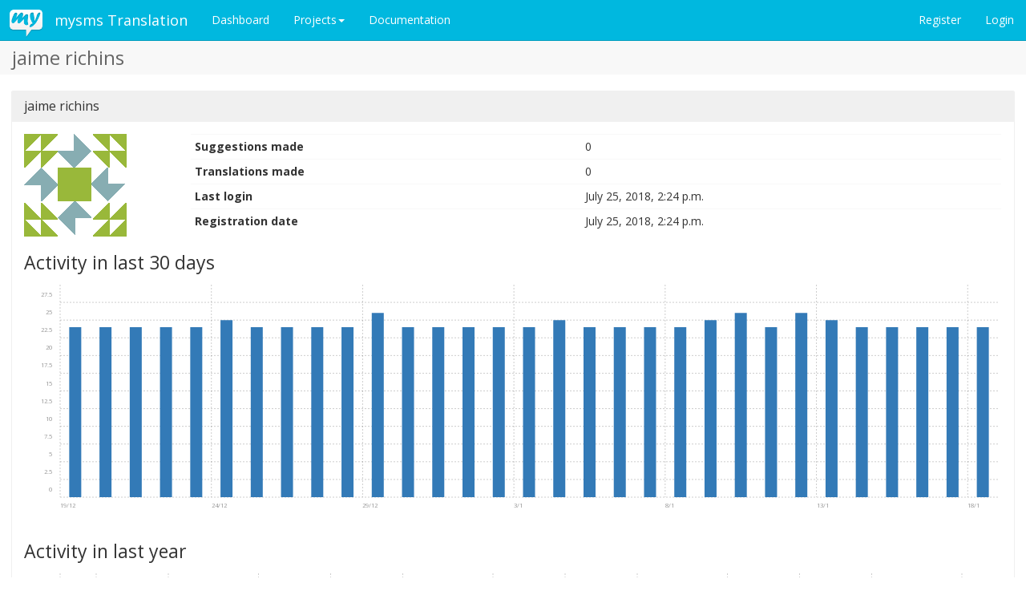

--- FILE ---
content_type: text/html; charset=utf-8
request_url: https://translate.mysms.com/user/jaime.richins/
body_size: 2025
content:




<!DOCTYPE html>

<html lang="en" dir="ltr">
 <head>
  <meta name="author" content="Michal Čihař" />
  <meta name="copyright" content="Copyright &copy; 2003 - 2026 Michal Čihař" />

  <title>


jaime richins @ mysms Translation



</title>

  



  <link rel="stylesheet" type="text/css" href="/media/bootstrap/css/bootstrap.min.css" />

  <link rel="stylesheet" type="text/css" href="/media/bootstrap/css/bootstrap-theme.min.css" />
  <link rel="stylesheet" type="text/css" href="/media/font-awesome/css/font-awesome.min.css" />
  <link rel="stylesheet" type="text/css" href="/media/font-linux/font-linux.css" />
  <link rel="stylesheet" type="text/css" href="/media/bootstrap/css/datepicker3.css" />
  <link rel="stylesheet" type="text/css" href="/media/chartist.min.css" />
  <link rel="stylesheet" type="text/css" href="/media/style-bootstrap.css" />
  <script src="/media/js/jquery-2.1.3.min.js" type="text/javascript"></script>
  <script src="/media/js/jquery.cookie.js" type="text/javascript"></script>
  <script src="/media/js/jquery.autosize.min.js" type="text/javascript"></script>
  <script src="/media/js/jquery.sortElements.js" type="text/javascript"></script>
  <script src="/media/js/mousetrap.min.js" type="text/javascript"></script>
  <script src="/media/js/mousetrap-global-bind.min.js" type="text/javascript"></script>
  <script src="/media/js/chartist.min.js" type="text/javascript"></script>
  <script src="/media/bootstrap/js/bootstrap.min.js" type="text/javascript"></script>
  <script src="/media/loader-bootstrap.js" type="text/javascript"></script>
  <script src="/js/i18n/" type="text/javascript"></script>
  <script src="/media/js/bootstrap-datepicker.js" type="text/javascript"></script>
  <link rel="shortcut icon" href="/favicon.ico" type="image/x-icon" />

  <link rel="icon" href="/favicon.ico" type="image/x-icon" />
  <link rel="image_src" type="image/png" href="/media/weblate-128.png"/>
  <link rel="apple-touch-icon" href="/media/weblate-128.png"/>
  <meta http-equiv="X-UA-Compatible" content="IE=edge" />
  <meta name="robots" content="index, follow" />
  <meta name="viewport" content="width=device-width, initial-scale=1" />
  <meta property="og:site_name" content="mysms Translation" />
  <meta property="og:title" content="jaime richins" />
  <meta property="og:description" content="This site runs Weblate for translating various software projects." />





 </head>

 <body >
 <header>
<nav class="navbar navbar-default navbar-static-top navbar-inverse" role="navigation">
  <div class="container-fluid">
    <!-- Brand and toggle get grouped for better mobile display -->
    <div class="navbar-header">
      <button type="button" class="navbar-toggle" data-toggle="collapse" data-target="#wl-navbar-main">
        <span class="sr-only">Toggle navigation</span>
        <span class="icon-bar"></span>
        <span class="icon-bar"></span>
        <span class="icon-bar"></span>
      </button>
      <a class="navbar-brand" href="/"><img class="avatar" src="/media/weblate-128.png" /> mysms Translation</a>
    </div>

    <!-- Collect the nav links, forms, and other content for toggling -->
    <div class="collapse navbar-collapse" id="wl-navbar-main">
      <ul class="nav navbar-nav">
        <li><a href="/">Dashboard</a></li>
        
        <li class="dropdown">
          <a href="#" class="dropdown-toggle" data-toggle="dropdown">Projects<b class="caret"></b></a>
          <ul class="dropdown-menu">
            
          </ul>
        </li>
        <li><a href="http://docs.weblate.org/en/latest/index.html">Documentation</a></li>
      </ul>
      <ul class="nav navbar-nav navbar-right flip">
        
        
        <li><a class="button" id="register-button" href="/accounts/register/">Register</a></li>
        
        <li><a class="button" id="login-button" href="/accounts/login/?next=/user/jaime.richins/">Login</a></li>
        
      </ul>
    </div>
  </div>
</nav>
<h1>
<ol class="breadcrumb">

<li><a href="/user/jaime.richins/">jaime richins</a></li>

</ol>
</h1>
</header>

<div class="content">






<div class="panel panel-primary">
  <div class="panel-heading"><h4 class="panel-title">jaime richins</h4></div>
  <div class="panel-body">

<div class="row">

<div class="col-lg-2">
<img src="/user/jaime.richins/avatar/128/" />
</div>


<div class="col-lg-10">

<table class="table table-condensed">

<tr>
<th>Suggestions made</th>
<td>0</td>
</tr>
<tr>
<th>Translations made</th>
<td>0</td>
</tr>
<tr>
<th>Last login</th>
<td>July 25, 2018, 2:24 p.m.</td>
</tr>
<tr>
<th>Registration date</th>
<td>July 25, 2018, 2:24 p.m.</td>
</tr>

</table>

</div>

</div>



<span class="hidden" id="load-activity" data-yearly="/activity/user/year/jaime.richins/" data-monthly="/activity/user/month/jaime.richins/"></span>

<h3>Activity in last 30 days</h3>
<div id="activity-month" class="ct-chart ct-double-octave"></div>

<h3>Activity in last year</h3>
<div id="activity-year" class="ct-chart ct-double-octave"></div>

</div>
</div>





<div class="panel panel-primary">
<div class="panel-heading">
<h4 class="panel-title">History</h4>
</div>
<div class="panel-body">


<table class="table table-condensed">
<thead>
<tr>
<th>When</th>
<th>User</th>
<th>Action</th>
<th>Translation</th>
<th></th>
</tr>
<tbody>

<tr><td colspan="4" class="tablenotice">

No recent activity has been recorded.

</td></tr>

</tbody>
</table>
</div>

<div class="panel-footer">

<a class="btn btn-default" href="/changes/?user=jaime.richins">Browse changes</a>


</div>

</div>





</div>


<footer class="flip pull-left">
 <ul>
  <li>Powered by <a href="http://weblate.org/?utm_source=weblate&amp;utm_term=2.3-dev">Weblate 2.3-dev</a></li>
  <li><a href="/about/">About Weblate</a></li>
  <li><a href="/contact/">Contact us</a></li>
  <li><a href="http://docs.weblate.org/en/latest/user/index.html">Documentation</a></li>
  <li><a href="http://weblate.org/donate/?utm_source=weblate&amp;utm_term=2.3-dev">Donate to Weblate!</a></li>
 </ul>
</footer>





 </body>
</html>

